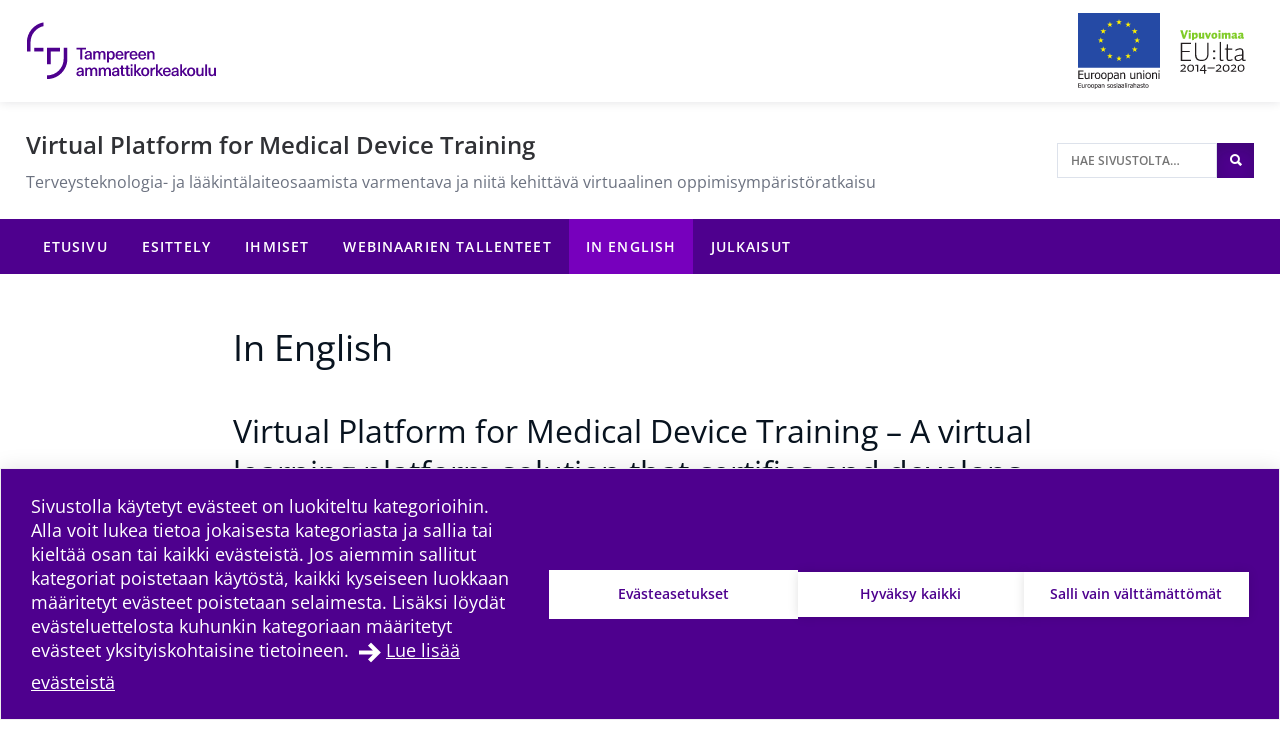

--- FILE ---
content_type: image/svg+xml
request_url: https://projects.tuni.fi/app/themes/tampere3/assets/images/logos/eu_esr_fi.svg
body_size: 6836
content:
<?xml version="1.0" encoding="UTF-8" standalone="no"?>
<svg
   xmlns:dc="http://purl.org/dc/elements/1.1/"
   xmlns:cc="http://creativecommons.org/ns#"
   xmlns:rdf="http://www.w3.org/1999/02/22-rdf-syntax-ns#"
   xmlns:svg="http://www.w3.org/2000/svg"
   xmlns="http://www.w3.org/2000/svg"
   viewBox="0 0 113.38667 104.98667"
   height="104.98667"
   width="113.38667"
   xml:space="preserve"
   id="svg2"
   version="1.1"><metadata
     id="metadata8"><rdf:RDF><cc:Work
         rdf:about=""><dc:format>image/svg+xml</dc:format><dc:type
           rdf:resource="http://purl.org/dc/dcmitype/StillImage" /></cc:Work></rdf:RDF></metadata><defs
     id="defs6" /><g
     transform="matrix(1.3333333,0,0,-1.3333333,0,104.98667)"
     id="g10"><g
       transform="scale(0.1)"
       id="g12"><path
         id="path14"
         style="fill:#254aa5;fill-opacity:1;fill-rule:nonzero;stroke:none"
         d="M 850.395,220.438 H 0 V 787.367 H 850.395 V 220.438" /><path
         id="path16"
         style="fill:#fff200;fill-opacity:1;fill-rule:nonzero;stroke:none"
         d="m 425.195,723.867 7.114,-21.804 22.933,-0.024 -18.543,-13.5 7.067,-21.824 -18.571,13.465 -18.566,-13.465 7.062,21.824 -18.543,13.5 22.938,0.024 7.109,21.804" /><path
         id="path18"
         style="fill:#fff200;fill-opacity:1;fill-rule:nonzero;stroke:none"
         d="m 519.707,698.469 7.109,-21.805 22.938,-0.023 -18.543,-13.5 7.066,-21.825 -18.57,13.465 -18.57,-13.465 7.066,21.825 -18.543,13.5 22.938,0.023 7.109,21.805" /><path
         id="path20"
         style="fill:#fff200;fill-opacity:1;fill-rule:nonzero;stroke:none"
         d="m 588.492,629.539 7.113,-21.809 22.938,-0.023 -18.543,-13.5 7.066,-21.82 -18.574,13.461 -18.566,-13.461 7.062,21.82 -18.543,13.5 22.938,0.023 7.109,21.809" /><path
         id="path22"
         style="fill:#fff200;fill-opacity:1;fill-rule:nonzero;stroke:none"
         d="m 613.699,535.363 7.114,-21.804 22.937,-0.024 -18.547,-13.504 7.067,-21.82 -18.571,13.465 -18.566,-13.465 7.062,21.82 -18.543,13.504 22.938,0.024 7.109,21.804" /><path
         id="path24"
         style="fill:#fff200;fill-opacity:1;fill-rule:nonzero;stroke:none"
         d="m 588.492,441.203 7.113,-21.808 22.938,-0.024 -18.543,-13.5 7.066,-21.82 -18.574,13.461 -18.566,-13.461 7.062,21.82 -18.543,13.5 22.938,0.024 7.109,21.808" /><path
         id="path26"
         style="fill:#fff200;fill-opacity:1;fill-rule:nonzero;stroke:none"
         d="m 519.707,372.27 7.109,-21.805 22.938,-0.027 -18.543,-13.5 7.066,-21.821 -18.57,13.461 -18.57,-13.461 7.066,21.821 -18.543,13.5 22.938,0.027 7.109,21.805" /><path
         id="path28"
         style="fill:#fff200;fill-opacity:1;fill-rule:nonzero;stroke:none"
         d="m 425.176,346.859 7.109,-21.804 22.938,-0.024 -18.543,-13.504 7.062,-21.82 -18.566,13.465 -18.571,-13.465 7.063,21.82 -18.539,13.504 22.934,0.024 7.113,21.804" /><path
         id="path30"
         style="fill:#fff200;fill-opacity:1;fill-rule:nonzero;stroke:none"
         d="m 330.688,372.27 7.109,-21.805 22.937,-0.027 -18.543,-13.5 7.067,-21.821 -18.57,13.461 -18.571,-13.461 7.067,21.821 -18.543,13.5 22.937,0.027 7.11,21.805" /><path
         id="path32"
         style="fill:#fff200;fill-opacity:1;fill-rule:nonzero;stroke:none"
         d="m 261.898,441.203 7.11,-21.808 22.937,-0.024 -18.543,-13.5 7.067,-21.82 -18.571,13.461 -18.57,-13.461 7.067,21.82 -18.543,13.5 22.937,0.024 7.109,21.808" /><path
         id="path34"
         style="fill:#fff200;fill-opacity:1;fill-rule:nonzero;stroke:none"
         d="m 236.672,535.363 7.109,-21.804 22.938,-0.024 -18.543,-13.504 7.062,-21.82 -18.566,13.465 -18.57,-13.465 7.062,21.82 -18.543,13.504 22.938,0.024 7.113,21.804" /><path
         id="path36"
         style="fill:#fff200;fill-opacity:1;fill-rule:nonzero;stroke:none"
         d="m 261.898,629.539 7.11,-21.809 22.937,-0.023 -18.543,-13.5 7.067,-21.82 -18.571,13.461 -18.57,-13.461 7.067,21.82 -18.543,13.5 22.937,0.023 7.109,21.809" /><path
         id="path38"
         style="fill:#fff200;fill-opacity:1;fill-rule:nonzero;stroke:none"
         d="m 330.688,698.469 7.109,-21.805 22.937,-0.023 -18.543,-13.5 7.067,-21.825 -18.57,13.465 -18.571,-13.465 7.067,21.825 -18.543,13.5 22.937,0.023 7.11,21.805" /><path
         id="path40"
         style="fill:#231f20;fill-opacity:1;fill-rule:nonzero;stroke:none"
         d="M 2.77734,13.2227 H 33.207 V 19.418 H 9.67969 V 36.625 H 31.6016 v 6.1914 H 9.67969 V 55.3672 H 33.207 v 6.1953 H 2.77734 V 13.2227" /><path
         id="path42"
         style="fill:#231f20;fill-opacity:1;fill-rule:nonzero;stroke:none"
         d="m 61.7227,22.7031 c -1.3399,-1.1601 -2.8321,-2.1562 -4.4375,-2.957 -1.6211,-0.8125 -3.168,-1.2266 -4.5977,-1.2266 -1.5352,0 -2.7148,0.211 -3.5195,0.6172 -0.7891,0.3946 -1.4219,1.0352 -1.8867,1.9024 -0.4727,0.9062 -0.7813,1.9804 -0.9141,3.1953 -0.1406,1.2344 -0.2109,2.8203 -0.2109,4.7031 v 20.6836 h -6.5782 v -23.543 c 0,-2.4336 0.2891,-4.5429 0.8594,-6.2461 0.5781,-1.7226 1.4023,-3.1679 2.4531,-4.3086 1.0508,-1.1367 2.3047,-1.9843 3.7149,-2.5078 1.4062,-0.5234 2.9218,-0.7851 4.5117,-0.7851 2.0859,0 4.0039,0.4336 5.707,1.2929 1.5469,0.7852 3.1953,1.9102 4.8985,3.3555 v -3.6562 h 6.582 v 36.3984 h -6.582 v -26.918" /><path
         id="path44"
         style="fill:#231f20;fill-opacity:1;fill-rule:nonzero;stroke:none"
         d="m 95.4023,49.5742 c -0.3203,0.0313 -0.7851,0.0469 -1.4218,0.0469 -1.5782,0 -3.2188,-0.4102 -4.8907,-1.2305 -1.5351,-0.7539 -3.3359,-2.0234 -5.3632,-3.7656 v 4.9961 H 77.1484 V 13.2227 h 6.5782 V 38.832 c 1.3789,1.3203 2.8554,2.3399 4.3984,3.0118 1.5586,0.6914 3.1563,1.039 4.7344,1.039 0.6953,0 1.2969,-0.0195 1.7969,-0.0508 0.4804,-0.0312 0.9414,-0.1054 1.3671,-0.2304 l 0.668,-0.0078 v 6.7929 l -0.2266,0.0391 c -0.3906,0.0664 -0.746,0.1172 -1.0625,0.1484" /><path
         id="path46"
         style="fill:#231f20;fill-opacity:1;fill-rule:nonzero;stroke:none"
         d="m 121.941,21.2852 c -1.636,-2.1993 -3.988,-3.3086 -6.984,-3.3086 -3.039,0 -5.41,1.1328 -7.051,3.3672 -1.66,2.2617 -2.5,5.6484 -2.5,10.0625 0,4.5625 0.84,7.9882 2.5,10.1875 1.637,2.1757 4.012,3.2773 7.051,3.2773 3.016,0 5.375,-1.1016 7.004,-3.2773 1.644,-2.1993 2.48,-5.625 2.48,-10.1875 0,-4.5 -0.839,-7.8985 -2.5,-10.1211 z m -6.984,29.332 c -4.875,0 -8.859,-1.6992 -11.84,-5.0664 -2.972,-3.3555 -4.4803,-8.1094 -4.4803,-14.1445 0,-5.8555 1.4613,-10.5625 4.3473,-13.9922 2.899,-3.4414 6.926,-5.1836 11.973,-5.1836 4.895,0 8.875,1.6836 11.82,5.0156 2.946,3.3242 4.438,8.0859 4.438,14.1602 0,6.0585 -1.492,10.8164 -4.438,14.1601 -2.945,3.3516 -6.925,5.0508 -11.82,5.0508" /><path
         id="path48"
         style="fill:#231f20;fill-opacity:1;fill-rule:nonzero;stroke:none"
         d="m 158.293,21.2852 c -1.637,-2.1993 -3.992,-3.3086 -6.988,-3.3086 -3.039,0 -5.407,1.1328 -7.051,3.3672 -1.656,2.2617 -2.496,5.6484 -2.496,10.0625 0,4.5625 0.84,7.9882 2.496,10.1875 1.637,2.1757 4.012,3.2773 7.051,3.2773 3.019,0 5.379,-1.1016 7.004,-3.2773 1.648,-2.1993 2.48,-5.625 2.48,-10.1875 0,-4.5 -0.84,-7.8985 -2.496,-10.1211 z m -6.988,29.332 c -4.871,0 -8.86,-1.6992 -11.836,-5.0664 -2.977,-3.3555 -4.485,-8.1094 -4.485,-14.1445 0,-5.8555 1.461,-10.5625 4.352,-13.9922 2.898,-3.4414 6.926,-5.1836 11.969,-5.1836 4.894,0 8.875,1.6836 11.824,5.0156 2.941,3.3242 4.434,8.0859 4.434,14.1602 0,6.0585 -1.493,10.8164 -4.434,14.1601 -2.949,3.3516 -6.93,5.0508 -11.824,5.0508" /><path
         id="path50"
         style="fill:#231f20;fill-opacity:1;fill-rule:nonzero;stroke:none"
         d="m 195.172,21.8164 c -1.668,-2.2109 -4.051,-3.3281 -7.067,-3.3281 -1.429,0 -2.707,0.1406 -3.804,0.4101 -1.059,0.2618 -2.36,0.7618 -3.852,1.4766 v 20.0195 c 1.379,1.1368 2.856,2.0899 4.387,2.8203 1.551,0.7344 3.176,1.1094 4.84,1.1094 2.851,0 4.851,-1.0625 6.121,-3.25 1.273,-2.207 1.922,-5.3594 1.922,-9.3789 0,-4.3281 -0.86,-7.6484 -2.547,-9.8789 z m -4.02,28.8008 c -2.191,0 -4.246,-0.4649 -6.105,-1.3906 -1.66,-0.8243 -3.199,-1.8399 -4.598,-3.0274 v 3.4219 h -6.578 V 0 h 6.578 v 14.8164 c 1.305,-0.7422 2.602,-1.3086 3.852,-1.6758 1.39,-0.414 3.008,-0.6211 4.797,-0.6211 4.429,0 8.148,1.8164 11.047,5.4141 2.882,3.5703 4.343,8.4297 4.343,14.4375 0,5.5078 -1.175,9.9687 -3.496,13.2539 -2.344,3.3125 -5.656,4.9922 -9.84,4.9922" /><path
         id="path52"
         style="fill:#231f20;fill-opacity:1;fill-rule:nonzero;stroke:none"
         d="m 230.891,22.4453 c -1.301,-1.1445 -2.715,-2.1211 -4.192,-2.914 -1.492,-0.7969 -3.187,-1.2032 -5.039,-1.2032 -2.144,0 -3.785,0.5078 -4.887,1.5039 -1.085,0.9883 -1.644,2.4844 -1.644,4.4493 0,1.7343 0.504,3.0976 1.492,4.0546 1.012,0.9844 2.313,1.7227 3.867,2.1993 1.328,0.4023 3.094,0.7187 5.258,0.9375 2.047,0.207 3.758,0.375 5.145,0.5 z m 2.554,25.3242 c -1.375,1.0235 -2.941,1.7461 -4.664,2.1368 -1.703,0.3828 -3.812,0.582 -6.285,0.582 -2.039,0 -4.129,-0.1914 -6.211,-0.582 -2.074,-0.3868 -3.695,-0.7461 -4.808,-1.0665 l -0.2,-0.0546 v -6.6094 h 0.625 l 0.11,0.0195 c 1.855,0.7813 3.746,1.3867 5.601,1.7969 1.856,0.4141 3.489,0.6211 4.852,0.6211 1.16,0 2.301,-0.0781 3.394,-0.2383 1.067,-0.1523 1.981,-0.4727 2.719,-0.9414 0.723,-0.4414 1.293,-1.0781 1.695,-1.8945 0.407,-0.8243 0.618,-1.9297 0.618,-3.2969 v -0.8984 c -3.067,-0.168 -5.965,-0.4258 -8.625,-0.7696 -2.75,-0.3594 -5.172,-1.0039 -7.2,-1.9297 -2.312,-1.0507 -4.023,-2.4843 -5.097,-4.2695 -1.071,-1.7773 -1.614,-3.957 -1.614,-6.4805 0,-1.6289 0.301,-3.2031 0.883,-4.6718 0.59,-1.4727 1.395,-2.7305 2.375,-3.7344 1.028,-1.0274 2.235,-1.836 3.586,-2.4024 1.356,-0.5664 2.805,-0.8554 4.313,-0.8554 1.812,0 3.25,0.1523 4.269,0.457 1.004,0.3047 2.063,0.7461 3.141,1.3008 0.777,0.3906 1.601,0.9258 2.437,1.5898 0.598,0.4727 1.11,0.8711 1.532,1.1914 v -3.5468 h 6.547 v 24.7968 c 0,2.2735 -0.333,4.2305 -0.985,5.8164 -0.656,1.6016 -1.668,2.9258 -3.008,3.9336" /><path
         id="path54"
         style="fill:#231f20;fill-opacity:1;fill-rule:nonzero;stroke:none"
         d="m 263.203,50.6172 c -1.976,0 -3.887,-0.4375 -5.668,-1.3125 -1.621,-0.7891 -3.281,-1.9102 -4.937,-3.332 v 3.6484 h -6.582 V 13.2227 h 6.582 v 26.914 c 1.465,1.2305 2.984,2.2422 4.519,3.0117 1.547,0.7813 3.067,1.1758 4.516,1.1758 1.469,0 2.637,-0.2109 3.472,-0.6289 0.825,-0.414 1.477,-1.0508 1.934,-1.8906 0.43,-0.8164 0.731,-1.9336 0.883,-3.3203 0.164,-1.4063 0.242,-2.9414 0.242,-4.5742 V 13.2227 h 6.578 v 23.5429 c 0,4.4571 -1.023,7.9141 -3.047,10.2735 -2.039,2.375 -4.89,3.5781 -8.492,3.5781" /><path
         id="path56"
         style="fill:#231f20;fill-opacity:1;fill-rule:nonzero;stroke:none"
         d="m 320.594,33.6953 c -1.215,0.3008 -2.391,0.5625 -3.492,0.7891 -1.094,0.2226 -2.098,0.4531 -2.985,0.6875 -1.746,0.457 -3.023,1.0429 -3.804,1.75 -0.75,0.6797 -1.129,1.7383 -1.129,3.1523 0,1.6055 0.632,2.7656 1.925,3.5508 1.317,0.8086 2.965,1.2148 4.895,1.2148 1.883,0 3.781,-0.3554 5.633,-1.0429 1.855,-0.6914 3.566,-1.6524 5.078,-2.8477 l 0.074,-0.0586 h 0.688 v 6.8867 l -0.137,0.0782 c -1.387,0.7539 -3.113,1.3906 -5.141,1.8906 -2.023,0.4922 -4.066,0.7422 -6.066,0.7422 -4.094,0 -7.418,-1.0469 -9.903,-3.1133 -2.492,-2.0742 -3.753,-4.8047 -3.753,-8.1055 0,-2.4023 0.64,-4.4804 1.914,-6.1836 1.273,-1.6953 3.328,-2.9687 6.113,-3.7695 1.051,-0.3008 2.211,-0.5859 3.457,-0.8398 1.23,-0.2578 2.242,-0.4844 3.008,-0.6758 1.929,-0.4766 3.289,-1.0703 4.031,-1.7578 0.723,-0.6758 1.086,-1.6953 1.086,-3.043 0,-1.0625 -0.156,-1.8516 -0.461,-2.3672 -0.309,-0.5195 -0.824,-1.0156 -1.535,-1.4805 -0.5,-0.3203 -1.289,-0.5937 -2.344,-0.8125 -2.539,-0.5195 -4.715,-0.4062 -6.781,0.2032 -1.215,0.3554 -2.344,0.7734 -3.348,1.2343 -1.14,0.5313 -2.058,1.0391 -2.734,1.5196 -0.692,0.4844 -1.293,0.9375 -1.805,1.3359 l -0.074,0.0586 h -0.688 v -7.2109 l 0.145,-0.0742 c 1.379,-0.7305 3.137,-1.4336 5.23,-2.0743 2.102,-0.6484 4.391,-0.9726 6.805,-0.9726 2.461,0 4.535,0.2812 6.172,0.8476 1.637,0.5625 3.129,1.4024 4.434,2.4883 1.207,1.0039 2.128,2.2305 2.757,3.6445 0.621,1.4102 0.934,2.918 0.934,4.4922 0,2.7071 -0.695,4.8828 -2.07,6.4727 -1.368,1.5742 -3.434,2.7187 -6.129,3.3906" /><path
         id="path58"
         style="fill:#231f20;fill-opacity:1;fill-rule:nonzero;stroke:none"
         d="m 355.297,21.2852 c -1.637,-2.1993 -3.992,-3.3086 -6.988,-3.3086 -3.039,0 -5.407,1.1328 -7.051,3.3672 -1.656,2.2617 -2.496,5.6484 -2.496,10.0625 0,4.5625 0.84,7.9882 2.496,10.1875 1.637,2.1757 4.012,3.2773 7.051,3.2773 3.015,0 5.375,-1.1016 7.004,-3.2773 1.648,-2.1993 2.48,-5.625 2.48,-10.1875 0,-4.5 -0.84,-7.8985 -2.496,-10.1211 z m -6.988,29.332 c -4.871,0 -8.86,-1.6992 -11.836,-5.0664 -2.977,-3.3555 -4.485,-8.1094 -4.485,-14.1445 0,-5.8555 1.461,-10.5625 4.348,-13.9922 2.902,-3.4414 6.93,-5.1836 11.973,-5.1836 4.894,0 8.875,1.6836 11.824,5.0156 2.941,3.3242 4.433,8.0859 4.433,14.1602 0,6.0585 -1.492,10.8164 -4.433,14.1601 -2.949,3.3516 -6.93,5.0508 -11.824,5.0508" /><path
         id="path60"
         style="fill:#231f20;fill-opacity:1;fill-rule:nonzero;stroke:none"
         d="m 386.938,33.6953 c -1.215,0.3008 -2.391,0.5625 -3.493,0.7891 -1.093,0.2226 -2.097,0.4531 -2.984,0.6875 -1.746,0.457 -3.023,1.0429 -3.805,1.75 -0.75,0.6797 -1.129,1.7383 -1.129,3.1523 0,1.6055 0.629,2.7656 1.926,3.5508 1.317,0.8086 2.961,1.2148 4.895,1.2148 1.882,0 3.781,-0.3554 5.632,-1.0429 1.856,-0.6914 3.571,-1.6524 5.079,-2.8477 l 0.074,-0.0586 h 0.687 v 6.8867 l -0.136,0.0782 c -1.387,0.7539 -3.114,1.3906 -5.141,1.8906 -2.023,0.4922 -4.066,0.7422 -6.066,0.7422 -4.094,0 -7.422,-1.0469 -9.903,-3.1133 -2.492,-2.0742 -3.754,-4.8047 -3.754,-8.1055 0,-2.4023 0.641,-4.4804 1.914,-6.1836 1.274,-1.6953 3.329,-2.9687 6.114,-3.7695 1.05,-0.3008 2.211,-0.5859 3.457,-0.8398 1.23,-0.2578 2.242,-0.4844 3.008,-0.6758 1.929,-0.4766 3.289,-1.0703 4.031,-1.7578 0.722,-0.6758 1.086,-1.6953 1.086,-3.043 0,-1.0625 -0.157,-1.8516 -0.461,-2.3672 -0.309,-0.5195 -0.824,-1.0156 -1.535,-1.4805 -0.5,-0.3203 -1.289,-0.5937 -2.34,-0.8125 -2.543,-0.5195 -4.715,-0.4062 -6.785,0.2032 -1.215,0.3554 -2.344,0.7734 -3.348,1.2343 -1.141,0.5313 -2.063,1.0391 -2.734,1.5196 -0.692,0.4844 -1.293,0.9375 -1.805,1.3359 l -0.074,0.0586 h -0.692 v -7.2109 l 0.149,-0.0742 c 1.379,-0.7305 3.136,-1.4336 5.23,-2.0743 2.102,-0.6484 4.391,-0.9726 6.805,-0.9726 2.461,0 4.535,0.2812 6.172,0.8476 1.636,0.5625 3.129,1.4024 4.433,2.4883 1.207,1.0039 2.129,2.2305 2.758,3.6445 0.621,1.4102 0.934,2.918 0.934,4.4922 0,2.7071 -0.696,4.8828 -2.071,6.4727 -1.367,1.5742 -3.433,2.7187 -6.128,3.3906" /><path
         id="path62"
         style="fill:#231f20;fill-opacity:1;fill-rule:nonzero;stroke:none"
         d="m 400.996,13.2227 h 6.578 v 36.3984 h -6.578 V 13.2227" /><path
         id="path64"
         style="fill:#231f20;fill-opacity:1;fill-rule:nonzero;stroke:none"
         d="m 400.578,55.0781 h 7.414 v 6.8047 h -7.414 v -6.8047" /><path
         id="path66"
         style="fill:#231f20;fill-opacity:1;fill-rule:nonzero;stroke:none"
         d="m 436.574,22.4453 c -1.301,-1.1445 -2.711,-2.1211 -4.187,-2.914 -1.492,-0.7969 -3.188,-1.2032 -5.039,-1.2032 -2.145,0 -3.789,0.5078 -4.891,1.5039 -1.086,0.9883 -1.641,2.4844 -1.641,4.4493 0,1.7343 0.5,3.0976 1.493,4.0546 1.011,0.9844 2.308,1.7227 3.867,2.1993 1.328,0.4023 3.094,0.7187 5.258,0.9375 2.043,0.207 3.754,0.375 5.14,0.5 z m 2.559,25.3242 c -1.375,1.0235 -2.942,1.7461 -4.664,2.1368 -1.703,0.3828 -3.817,0.582 -6.285,0.582 -2.039,0 -4.133,-0.1914 -6.211,-0.582 -2.078,-0.3868 -3.7,-0.7461 -4.813,-1.0665 l -0.195,-0.0546 v -6.6094 h 0.625 l 0.105,0.0195 c 1.86,0.7813 3.746,1.3867 5.602,1.7969 1.855,0.4141 3.488,0.6211 4.851,0.6211 1.161,0 2.301,-0.0781 3.399,-0.2383 1.062,-0.1523 1.98,-0.4727 2.719,-0.9414 0.718,-0.4414 1.293,-1.0781 1.695,-1.8945 0.406,-0.8243 0.613,-1.9297 0.613,-3.2969 v -0.8984 c -3.062,-0.168 -5.965,-0.4258 -8.621,-0.7696 -2.75,-0.3594 -5.176,-1.0039 -7.203,-1.9297 -2.309,-1.0507 -4.023,-2.4843 -5.098,-4.2695 -1.07,-1.7773 -1.609,-3.957 -1.609,-6.4805 0,-1.6289 0.301,-3.2031 0.883,-4.6718 0.59,-1.4727 1.39,-2.7305 2.375,-3.7344 1.027,-1.0274 2.23,-1.836 3.586,-2.4024 1.351,-0.5664 2.801,-0.8554 4.308,-0.8554 1.817,0 3.254,0.1523 4.27,0.457 1.008,0.3047 2.066,0.7461 3.14,1.3008 0.782,0.3906 1.606,0.9258 2.442,1.5898 0.598,0.4727 1.105,0.8711 1.527,1.1914 v -3.5468 h 6.547 v 24.7968 c 0,2.2735 -0.332,4.2305 -0.984,5.8164 -0.657,1.6016 -1.668,2.9258 -3.004,3.9336" /><path
         id="path68"
         style="fill:#231f20;fill-opacity:1;fill-rule:nonzero;stroke:none"
         d="m 471.738,22.4453 c -1.3,-1.1445 -2.715,-2.1211 -4.191,-2.914 -1.492,-0.7969 -3.188,-1.2032 -5.039,-1.2032 -2.145,0 -3.785,0.5078 -4.887,1.5039 -1.086,0.9883 -1.644,2.4844 -1.644,4.4493 0,1.7343 0.503,3.0976 1.492,4.0546 1.011,0.9844 2.312,1.7227 3.867,2.1993 1.328,0.4023 3.094,0.7187 5.262,0.9375 2.043,0.207 3.754,0.375 5.14,0.5 z m 2.555,25.3242 c -1.375,1.0235 -2.941,1.7461 -4.664,2.1368 -1.699,0.3828 -3.813,0.582 -6.285,0.582 -2.039,0 -4.129,-0.1914 -6.211,-0.582 -2.074,-0.3868 -3.695,-0.7461 -4.809,-1.0665 l -0.199,-0.0546 v -6.6094 h 0.629 l 0.105,0.0195 c 1.856,0.7813 3.743,1.3867 5.602,1.7969 1.855,0.4141 3.484,0.6211 4.852,0.6211 1.16,0 2.3,-0.0781 3.394,-0.2383 1.066,-0.1523 1.981,-0.4727 2.719,-0.9414 0.722,-0.4414 1.293,-1.0781 1.695,-1.8945 0.406,-0.8243 0.617,-1.9297 0.617,-3.2969 v -0.8984 c -3.066,-0.168 -5.965,-0.4258 -8.625,-0.7696 -2.75,-0.3594 -5.172,-1.0039 -7.199,-1.9297 -2.312,-1.0507 -4.023,-2.4843 -5.098,-4.2695 -1.07,-1.7773 -1.613,-3.957 -1.613,-6.4805 0,-1.6289 0.301,-3.2031 0.887,-4.6718 0.586,-1.4727 1.387,-2.7305 2.375,-3.7344 1.023,-1.0274 2.226,-1.836 3.582,-2.4024 1.351,-0.5664 2.805,-0.8554 4.312,-0.8554 1.813,0 3.25,0.1523 4.27,0.457 1.004,0.3047 2.062,0.7461 3.137,1.3008 0.781,0.3906 1.605,0.9258 2.441,1.5898 0.598,0.4727 1.106,0.8711 1.531,1.1914 v -3.5468 h 6.547 v 24.7968 c 0,2.2735 -0.332,4.2305 -0.984,5.8164 -0.66,1.6016 -1.668,2.9258 -3.008,3.9336" /><path
         id="path70"
         style="fill:#231f20;fill-opacity:1;fill-rule:nonzero;stroke:none"
         d="m 486.992,13.2227 h 6.582 v 50.4882 h -6.582 V 13.2227" /><path
         id="path72"
         style="fill:#231f20;fill-opacity:1;fill-rule:nonzero;stroke:none"
         d="m 502.738,13.2227 h 6.578 v 36.3984 h -6.578 V 13.2227" /><path
         id="path74"
         style="fill:#231f20;fill-opacity:1;fill-rule:nonzero;stroke:none"
         d="m 502.32,55.0781 h 7.414 v 6.8047 h -7.414 v -6.8047" /><path
         id="path76"
         style="fill:#231f20;fill-opacity:1;fill-rule:nonzero;stroke:none"
         d="m 536.547,49.5742 c -0.324,0.0313 -0.789,0.0469 -1.426,0.0469 -1.578,0 -3.219,-0.4102 -4.887,-1.2305 -1.539,-0.7539 -3.339,-2.0234 -5.367,-3.7656 v 4.9961 h -6.582 V 13.2227 h 6.582 V 38.832 c 1.379,1.3203 2.856,2.3399 4.399,3.0118 1.558,0.6914 3.156,1.039 4.734,1.039 0.695,0 1.301,-0.0195 1.797,-0.0508 0.48,-0.0312 0.941,-0.1054 1.371,-0.2304 l 0.668,-0.0078 v 6.7929 l -0.231,0.0391 c -0.39,0.0664 -0.746,0.1172 -1.058,0.1484" /><path
         id="path78"
         style="fill:#231f20;fill-opacity:1;fill-rule:nonzero;stroke:none"
         d="m 561.539,22.4453 c -1.301,-1.1445 -2.715,-2.1211 -4.191,-2.914 -1.493,-0.7969 -3.188,-1.2032 -5.039,-1.2032 -2.145,0 -3.786,0.5078 -4.887,1.5039 -1.086,0.9883 -1.645,2.4844 -1.645,4.4493 0,1.7343 0.504,3.0976 1.493,4.0546 1.011,0.9844 2.312,1.7227 3.867,2.1993 1.328,0.4023 3.093,0.7187 5.261,0.9375 2.043,0.207 3.754,0.375 5.141,0.5 z m 2.555,25.3242 c -1.375,1.0235 -2.942,1.7461 -4.664,2.1368 -1.7,0.3828 -3.813,0.582 -6.285,0.582 -2.04,0 -4.129,-0.1914 -6.211,-0.582 -2.075,-0.3868 -3.696,-0.7461 -4.809,-1.0665 l -0.199,-0.0546 v -6.6094 h 0.625 l 0.109,0.0195 c 1.856,0.7813 3.742,1.3867 5.602,1.7969 1.855,0.4141 3.484,0.6211 4.851,0.6211 1.16,0 2.297,-0.0781 3.395,-0.2383 1.066,-0.1523 1.98,-0.4727 2.719,-0.9414 0.722,-0.4414 1.293,-1.0781 1.695,-1.8945 0.406,-0.8243 0.617,-1.9297 0.617,-3.2969 v -0.8984 c -3.066,-0.168 -5.965,-0.4258 -8.625,-0.7696 -2.75,-0.3594 -5.172,-1.0039 -7.199,-1.9297 -2.313,-1.0507 -4.024,-2.4843 -5.098,-4.2695 -1.07,-1.7773 -1.609,-3.957 -1.609,-6.4805 0,-1.6289 0.297,-3.2031 0.879,-4.6718 0.59,-1.4727 1.39,-2.7305 2.379,-3.7344 1.027,-1.0274 2.226,-1.836 3.582,-2.4024 1.351,-0.5664 2.804,-0.8554 4.312,-0.8554 1.813,0 3.25,0.1523 4.27,0.457 1.004,0.3047 2.062,0.7461 3.136,1.3008 0.782,0.3906 1.606,0.9258 2.442,1.5898 0.597,0.4727 1.105,0.8711 1.531,1.1914 v -3.5468 h 6.547 v 24.7968 c 0,2.2735 -0.332,4.2305 -0.984,5.8164 -0.661,1.6016 -1.668,2.9258 -3.008,3.9336" /><path
         id="path80"
         style="fill:#231f20;fill-opacity:1;fill-rule:nonzero;stroke:none"
         d="m 593.859,50.6172 c -1.98,0 -3.89,-0.4375 -5.671,-1.3125 -1.622,-0.7891 -3.278,-1.9102 -4.938,-3.332 v 17.7382 h -6.578 V 13.2227 h 6.578 v 26.914 c 1.469,1.2305 2.984,2.2422 4.52,3.0117 1.546,0.7813 3.066,1.1758 4.515,1.1758 1.473,0 2.637,-0.2109 3.473,-0.6289 0.824,-0.414 1.476,-1.0508 1.937,-1.8906 0.426,-0.8164 0.727,-1.9336 0.883,-3.3203 0.16,-1.4063 0.238,-2.9414 0.238,-4.5742 V 13.2227 h 6.582 v 23.5429 c 0,4.4571 -1.027,7.9141 -3.05,10.2735 -2.039,2.375 -4.887,3.5781 -8.489,3.5781" /><path
         id="path82"
         style="fill:#231f20;fill-opacity:1;fill-rule:nonzero;stroke:none"
         d="m 634.012,22.4453 c -1.301,-1.1445 -2.711,-2.1211 -4.188,-2.914 -1.492,-0.7969 -3.187,-1.2032 -5.039,-1.2032 -2.144,0 -3.789,0.5078 -4.89,1.5039 -1.086,0.9883 -1.641,2.4844 -1.641,4.4493 0,1.7343 0.5,3.0976 1.492,4.0546 1.012,0.9844 2.309,1.7227 3.867,2.1993 1.325,0.4023 3.09,0.7187 5.258,0.9375 2.043,0.207 3.754,0.375 5.141,0.5 z m 2.558,25.3242 c -1.375,1.0235 -2.941,1.7461 -4.668,2.1368 -1.699,0.3828 -3.812,0.582 -6.285,0.582 -2.039,0 -4.129,-0.1914 -6.211,-0.582 -2.074,-0.3868 -3.695,-0.7461 -4.808,-1.0665 l -0.196,-0.0546 v -6.6094 h 0.625 l 0.106,0.0195 c 1.855,0.7813 3.746,1.3867 5.601,1.7969 1.856,0.4141 3.489,0.6211 4.852,0.6211 1.16,0 2.301,-0.0781 3.398,-0.2383 1.063,-0.1523 1.981,-0.4727 2.715,-0.9414 0.723,-0.4414 1.297,-1.0781 1.696,-1.8945 0.41,-0.8243 0.617,-1.9297 0.617,-3.2969 v -0.8984 c -3.067,-0.168 -5.965,-0.4258 -8.625,-0.7696 -2.746,-0.3594 -5.172,-1.0039 -7.199,-1.9297 -2.309,-1.0507 -4.024,-2.4843 -5.098,-4.2695 -1.07,-1.7773 -1.61,-3.957 -1.61,-6.4805 0,-1.6289 0.297,-3.2031 0.883,-4.6718 0.586,-1.4727 1.391,-2.7305 2.375,-3.7344 1.028,-1.0274 2.231,-1.836 3.582,-2.4024 1.356,-0.5664 2.805,-0.8554 4.313,-0.8554 1.812,0 3.254,0.1523 4.269,0.457 1.004,0.3047 2.067,0.7461 3.141,1.3008 0.781,0.3906 1.605,0.9258 2.437,1.5898 0.602,0.4727 1.11,0.8711 1.532,1.1914 v -3.5468 h 6.547 v 24.7968 c 0,2.2735 -0.332,4.2305 -0.985,5.8164 -0.656,1.6016 -1.668,2.9258 -3.004,3.9336" /><path
         id="path84"
         style="fill:#231f20;fill-opacity:1;fill-rule:nonzero;stroke:none"
         d="m 665.211,33.6953 c -1.215,0.3008 -2.395,0.5625 -3.496,0.7891 -1.09,0.2226 -2.098,0.4531 -2.985,0.6875 -1.742,0.457 -3.019,1.0429 -3.8,1.75 -0.75,0.6797 -1.129,1.7383 -1.129,3.1523 0,1.6055 0.629,2.7656 1.926,3.5508 1.316,0.8086 2.961,1.2148 4.894,1.2148 1.883,0 3.781,-0.3554 5.633,-1.0429 1.855,-0.6914 3.566,-1.6524 5.074,-2.8477 l 0.074,-0.0586 h 0.692 v 6.8867 l -0.141,0.0782 c -1.383,0.7539 -3.109,1.3906 -5.14,1.8906 -2.02,0.4922 -4.063,0.7422 -6.067,0.7422 -4.09,0 -7.418,-1.0469 -9.898,-3.1133 -2.493,-2.0742 -3.758,-4.8047 -3.758,-8.1055 0,-2.4023 0.644,-4.4804 1.918,-6.1836 1.269,-1.6953 3.328,-2.9687 6.113,-3.7695 1.047,-0.3008 2.207,-0.5859 3.453,-0.8398 1.235,-0.2578 2.242,-0.4844 3.008,-0.6758 1.934,-0.4766 3.289,-1.0703 4.035,-1.7578 0.723,-0.6758 1.086,-1.6953 1.086,-3.043 0,-1.0625 -0.156,-1.8516 -0.461,-2.3672 -0.308,-0.5195 -0.824,-1.0156 -1.535,-1.4805 -0.504,-0.3203 -1.289,-0.5937 -2.344,-0.8125 -2.547,-0.5195 -4.707,-0.4062 -6.781,0.2032 -1.215,0.3554 -2.344,0.7734 -3.352,1.2343 -1.136,0.5313 -2.058,1.0391 -2.734,1.5196 -0.687,0.4844 -1.293,0.9375 -1.801,1.3359 l -0.074,0.0586 h -0.691 v -7.2109 l 0.144,-0.0742 c 1.379,-0.7305 3.141,-1.4336 5.235,-2.0743 2.101,-0.6484 4.39,-0.9726 6.8,-0.9726 2.461,0 4.539,0.2812 6.176,0.8476 1.637,0.5625 3.129,1.4024 4.434,2.4883 1.203,1.0039 2.129,2.2305 2.754,3.6445 0.621,1.4102 0.937,2.918 0.937,4.4922 0,2.7071 -0.695,4.8828 -2.07,6.4727 -1.367,1.5742 -3.434,2.7187 -6.129,3.3906" /><path
         id="path86"
         style="fill:#231f20;fill-opacity:1;fill-rule:nonzero;stroke:none"
         d="m 686.105,59.9258 h -6.582 V 49.6211 h -4.074 v -5.5508 h 4.074 V 24.4727 c 0,-4.0977 0.954,-7.1524 2.836,-9.0664 1.887,-1.9141 4.547,-2.8868 7.903,-2.8868 0.996,0 2.09,0.0899 3.269,0.2735 1.168,0.1836 2.34,0.4375 3.481,0.7617 l 0.199,0.0547 v 5.9062 h -0.625 l -0.121,-0.0273 c -0.391,-0.1875 -1.047,-0.4219 -1.949,-0.707 -0.895,-0.2774 -1.825,-0.4219 -2.778,-0.4219 -1.343,0 -2.418,0.1836 -3.195,0.539 -0.758,0.3516 -1.293,0.8594 -1.633,1.5586 -0.41,0.8164 -0.644,1.711 -0.711,2.6524 -0.062,0.9765 -0.094,2.3867 -0.094,4.1914 v 16.7695 h 11.106 v 5.5508 h -11.106 v 10.3047" /><path
         id="path88"
         style="fill:#231f20;fill-opacity:1;fill-rule:nonzero;stroke:none"
         d="m 722.551,21.2852 c -1.637,-2.1993 -3.992,-3.3086 -6.988,-3.3086 -3.04,0 -5.407,1.1328 -7.051,3.3672 -1.657,2.2617 -2.496,5.6484 -2.496,10.0625 0,4.5625 0.839,7.9882 2.496,10.1875 1.636,2.1757 4.011,3.2773 7.051,3.2773 3.019,0 5.378,-1.1016 7.003,-3.2773 1.649,-2.1993 2.481,-5.625 2.481,-10.1875 0,-4.5 -0.84,-7.8985 -2.496,-10.1211 z m -6.988,29.332 c -4.872,0 -8.86,-1.6992 -11.836,-5.0664 -2.977,-3.3555 -4.485,-8.1094 -4.485,-14.1445 0,-5.8555 1.461,-10.5625 4.352,-13.9922 2.898,-3.4414 6.926,-5.1836 11.969,-5.1836 4.898,0 8.875,1.6836 11.824,5.0156 2.941,3.3242 4.433,8.0859 4.433,14.1602 0,6.0585 -1.492,10.8164 -4.433,14.1601 -2.949,3.3516 -6.926,5.0508 -11.824,5.0508" /><path
         id="path90"
         style="fill:#231f20;fill-opacity:1;fill-rule:nonzero;stroke:none"
         d="m 2.77734,104.781 v 87.141 H 57.2617 V 181.617 H 14.3672 v -23.879 h 39.9687 v -10.3 H 14.3672 V 115.086 H 57.2617 V 104.781 H 2.77734" /><path
         id="path92"
         style="fill:#231f20;fill-opacity:1;fill-rule:nonzero;stroke:none"
         d="m 120.055,104.781 h -11 v 7.258 c -3.395,-2.973 -6.617,-5.219 -9.6605,-6.762 -3.0429,-1.543 -6.4336,-2.312 -10.1797,-2.312 -2.8515,0 -5.5312,0.469 -8.0468,1.406 -2.5157,0.938 -4.711,2.422 -6.5821,4.442 -1.875,2.031 -3.332,4.589 -4.3593,7.667 -1.0352,3.086 -1.5547,6.836 -1.5547,11.239 v 42.422 h 11 v -37.215 c 0,-3.465 0.1289,-6.348 0.3828,-8.633 0.2539,-2.277 0.8281,-4.277 1.7266,-5.996 0.8945,-1.68 2.1171,-2.902 3.6601,-3.684 1.5352,-0.777 3.7539,-1.172 6.6406,-1.172 2.6875,0 5.5586,0.766 8.602,2.286 3.043,1.515 5.832,3.39 8.371,5.617 v 48.797 h 11 v -65.36" /><path
         id="path94"
         style="fill:#231f20;fill-opacity:1;fill-rule:nonzero;stroke:none"
         d="m 170.617,158.324 h -0.586 c -0.82,0.235 -1.687,0.383 -2.605,0.442 -0.918,0.058 -2.02,0.086 -3.305,0.086 -2.969,0 -5.914,-0.641 -8.836,-1.93 -2.926,-1.289 -5.699,-3.203 -8.312,-5.734 v -46.407 h -11 v 65.36 h 11 v -9.707 c 4.019,3.546 7.519,6.054 10.504,7.523 2.988,1.453 5.882,2.184 8.691,2.184 1.133,0 1.98,-0.028 2.547,-0.086 0.562,-0.059 1.195,-0.149 1.902,-0.262 v -11.469" /><path
         id="path96"
         style="fill:#231f20;fill-opacity:1;fill-rule:nonzero;stroke:none"
         d="m 221,137.438 c 0,8.457 -1.543,14.753 -4.621,18.867 -3.082,4.121 -7.473,6.172 -13.164,6.172 -5.738,0 -10.156,-2.051 -13.258,-6.172 -3.102,-4.114 -4.652,-10.41 -4.652,-18.867 0,-8.196 1.55,-14.407 4.652,-18.641 3.102,-4.231 7.52,-6.352 13.258,-6.352 5.652,0 10.031,2.082 13.133,6.235 3.101,4.16 4.652,10.41 4.652,18.758 z m 11.355,0 c 0,-11.008 -2.652,-19.504 -7.96,-25.489 -5.301,-5.984 -12.368,-8.984 -21.18,-8.984 -9.094,0 -16.242,3.094 -21.453,9.277 -5.207,6.184 -7.813,14.578 -7.813,25.196 0,10.917 2.684,19.406 8.047,25.449 5.367,6.043 12.438,9.074 21.219,9.074 8.812,0 15.879,-3.012 21.18,-9.043 5.308,-6.027 7.96,-14.523 7.96,-25.48" /><path
         id="path98"
         style="fill:#231f20;fill-opacity:1;fill-rule:nonzero;stroke:none"
         d="m 286.074,137.438 c 0,8.457 -1.543,14.753 -4.625,18.867 -3.082,4.121 -7.469,6.172 -13.164,6.172 -5.734,0 -10.156,-2.051 -13.254,-6.172 -3.101,-4.114 -4.656,-10.41 -4.656,-18.867 0,-8.196 1.555,-14.407 4.656,-18.641 3.098,-4.231 7.52,-6.352 13.254,-6.352 5.656,0 10.035,2.082 13.137,6.235 3.101,4.16 4.652,10.41 4.652,18.758 z m 11.352,0 c 0,-11.008 -2.649,-19.504 -7.957,-25.489 -5.305,-5.984 -12.367,-8.984 -21.184,-8.984 -9.09,0 -16.238,3.094 -21.449,9.277 -5.211,6.184 -7.813,14.578 -7.813,25.196 0,10.917 2.68,19.406 8.047,25.449 5.368,6.043 12.438,9.074 21.215,9.074 8.817,0 15.879,-3.012 21.184,-9.043 5.308,-6.027 7.957,-14.523 7.957,-25.48" /><path
         id="path100"
         style="fill:#231f20;fill-opacity:1;fill-rule:nonzero;stroke:none"
         d="m 352.203,137.957 c 0,7.461 -1.191,13.238 -3.57,17.352 -2.383,4.121 -6.246,6.171 -11.586,6.171 -3.125,0 -6.137,-0.683 -9.043,-2.07 -2.906,-1.387 -5.668,-3.176 -8.281,-5.359 v -37.043 c 2.886,-1.399 5.355,-2.356 7.402,-2.863 2.051,-0.508 4.398,-0.758 7.051,-0.758 5.695,0 10.125,2.086 13.285,6.258 3.16,4.179 4.742,10.273 4.742,18.312 z m 11.352,1.227 c 0,-10.879 -2.602,-19.547 -7.813,-26.004 -5.211,-6.457 -11.793,-9.688 -19.75,-9.688 -3.238,0 -6.109,0.371 -8.605,1.113 -2.492,0.743 -5.051,1.895 -7.664,3.458 V 80.6719 h -11 v 89.4691 h 11 v -6.844 c 2.73,2.461 5.765,4.519 9.101,6.172 3.336,1.66 6.973,2.492 10.914,2.492 7.489,0 13.332,-2.973 17.528,-8.898 4.187,-5.926 6.289,-13.887 6.289,-23.879" /><path
         id="path102"
         style="fill:#231f20;fill-opacity:1;fill-rule:nonzero;stroke:none"
         d="m 411.484,120.875 v 18.137 c -2.617,-0.239 -5.921,-0.559 -9.921,-0.969 -4,-0.402 -7.227,-0.977 -9.684,-1.719 -2.93,-0.898 -5.344,-2.273 -7.262,-4.133 -1.906,-1.851 -2.863,-4.429 -2.863,-7.753 0,-3.739 1.055,-6.571 3.156,-8.473 2.113,-1.914 5.192,-2.871 9.25,-2.871 3.473,0 6.613,0.75 9.426,2.254 2.805,1.496 5.437,3.34 7.898,5.527 z m 0,-9.133 c -0.898,-0.66 -2.097,-1.59 -3.597,-2.781 -1.504,-1.184 -2.961,-2.129 -4.36,-2.832 -1.953,-1.016 -3.836,-1.797 -5.652,-2.344 -1.809,-0.547 -4.359,-0.82 -7.637,-0.82 -2.687,0 -5.246,0.508 -7.664,1.523 -2.418,1.016 -4.547,2.442 -6.379,4.27 -1.757,1.797 -3.164,4.012 -4.211,6.648 -1.054,2.625 -1.582,5.41 -1.582,8.34 0,4.52 0.957,8.367 2.864,11.555 1.914,3.172 4.937,5.703 9.074,7.578 3.668,1.676 7.996,2.84 12.992,3.473 4.992,0.648 10.375,1.125 16.152,1.437 v 2.109 c 0,2.579 -0.39,4.649 -1.171,6.231 -0.782,1.582 -1.875,2.801 -3.278,3.664 -1.406,0.895 -3.125,1.492 -5.148,1.773 -2.028,0.293 -4.117,0.442 -6.262,0.442 -2.539,0 -5.523,-0.379 -8.953,-1.133 -3.434,-0.762 -6.867,-1.863 -10.301,-3.312 h -0.644 v 11.183 c 2.027,0.574 4.933,1.223 8.722,1.926 3.778,0.703 7.524,1.051 11.235,1.051 4.484,0 8.265,-0.348 11.351,-1.051 3.082,-0.703 5.852,-1.965 8.313,-3.801 2.379,-1.797 4.156,-4.121 5.32,-6.965 1.172,-2.851 1.758,-6.324 1.758,-10.418 v -44.707 h -10.942 v 6.961" /><path
         id="path104"
         style="fill:#231f20;fill-opacity:1;fill-rule:nonzero;stroke:none"
         d="m 489.258,104.781 h -11 V 142 c 0,3.008 -0.149,5.801 -0.442,8.395 -0.293,2.597 -0.847,4.668 -1.668,6.234 -0.898,1.637 -2.144,2.859 -3.746,3.66 -1.601,0.793 -3.785,1.191 -6.55,1.191 -2.735,0 -5.555,-0.722 -8.457,-2.187 -2.907,-1.465 -5.75,-3.367 -8.516,-5.711 v -48.801 h -11.004 v 65.36 h 11.004 v -7.254 c 3.273,2.929 6.512,5.176 9.715,6.726 3.199,1.567 6.574,2.348 10.121,2.348 6.437,0 11.473,-2.121 15.098,-6.352 3.628,-4.234 5.445,-10.371 5.445,-18.406 v -42.422" /><path
         id="path106"
         style="fill:#231f20;fill-opacity:1;fill-rule:nonzero;stroke:none"
         d="m 593.07,104.781 h -11 v 7.258 c -3.394,-2.973 -6.617,-5.219 -9.66,-6.762 -3.039,-1.543 -6.433,-2.312 -10.18,-2.312 -2.851,0 -5.531,0.469 -8.046,1.406 -2.512,0.938 -4.711,2.422 -6.582,4.442 -1.875,2.031 -3.329,4.589 -4.36,7.667 -1.035,3.086 -1.551,6.836 -1.551,11.239 v 42.422 h 11 v -37.215 c 0,-3.465 0.125,-6.348 0.379,-8.633 0.254,-2.277 0.832,-4.277 1.731,-5.996 0.894,-1.68 2.113,-2.902 3.656,-3.684 1.539,-0.777 3.754,-1.172 6.641,-1.172 2.691,0 5.562,0.766 8.605,2.286 3.039,1.515 5.828,3.39 8.367,5.617 v 48.797 h 11 v -65.36" /><path
         id="path108"
         style="fill:#231f20;fill-opacity:1;fill-rule:nonzero;stroke:none"
         d="m 660.371,104.781 h -11 V 142 c 0,3.008 -0.148,5.801 -0.441,8.395 -0.293,2.597 -0.848,4.668 -1.668,6.234 -0.899,1.637 -2.145,2.859 -3.746,3.66 -1.602,0.793 -3.786,1.191 -6.551,1.191 -2.735,0 -5.555,-0.722 -8.457,-2.187 -2.906,-1.465 -5.75,-3.367 -8.516,-5.711 v -48.801 h -11.004 v 65.36 h 11.004 v -7.254 c 3.274,2.929 6.512,5.176 9.715,6.726 3.199,1.567 6.574,2.348 10.121,2.348 6.438,0 11.473,-2.121 15.098,-6.352 3.629,-4.234 5.445,-10.371 5.445,-18.406 v -42.422" /><path
         id="path110"
         style="fill:#231f20;fill-opacity:1;fill-rule:nonzero;stroke:none"
         d="m 687.055,104.781 h -11 v 65.36 h 11 z m 0.761,76.309 h -12.523 v 11.418 h 12.523 V 181.09" /><path
         id="path112"
         style="fill:#231f20;fill-opacity:1;fill-rule:nonzero;stroke:none"
         d="m 745.637,137.438 c 0,8.457 -1.543,14.753 -4.625,18.867 -3.082,4.121 -7.473,6.172 -13.164,6.172 -5.739,0 -10.157,-2.051 -13.258,-6.172 -3.102,-4.114 -4.652,-10.41 -4.652,-18.867 0,-8.196 1.55,-14.407 4.652,-18.641 3.101,-4.231 7.519,-6.352 13.258,-6.352 5.652,0 10.035,2.082 13.132,6.235 3.102,4.16 4.657,10.41 4.657,18.758 z m 11.351,0 c 0,-11.008 -2.652,-19.504 -7.961,-25.489 -5.3,-5.984 -12.367,-8.984 -21.179,-8.984 -9.094,0 -16.243,3.094 -21.45,9.277 -5.21,6.184 -7.812,14.578 -7.812,25.196 0,10.917 2.68,19.406 8.047,25.449 5.363,6.043 12.433,9.074 21.215,9.074 8.812,0 15.879,-3.012 21.179,-9.043 5.309,-6.027 7.961,-14.523 7.961,-25.48" /><path
         id="path114"
         style="fill:#231f20;fill-opacity:1;fill-rule:nonzero;stroke:none"
         d="M 819.664,104.781 H 808.66 V 142 c 0,3.008 -0.144,5.801 -0.437,8.395 -0.293,2.597 -0.852,4.668 -1.668,6.234 -0.899,1.637 -2.145,2.859 -3.746,3.66 -1.602,0.793 -3.786,1.191 -6.555,1.191 -2.734,0 -5.551,-0.722 -8.457,-2.187 -2.902,-1.465 -5.746,-3.367 -8.516,-5.711 v -48.801 h -11 v 65.36 h 11 v -7.254 c 3.278,2.929 6.516,5.176 9.719,6.726 3.199,1.567 6.57,2.348 10.121,2.348 6.438,0 11.469,-2.121 15.098,-6.352 3.629,-4.234 5.445,-10.371 5.445,-18.406 v -42.422" /><path
         id="path116"
         style="fill:#231f20;fill-opacity:1;fill-rule:nonzero;stroke:none"
         d="m 846.348,104.781 h -11 v 65.36 h 11 z m 0.761,76.309 h -12.523 v 11.418 h 12.523 V 181.09" /></g></g></svg>

--- FILE ---
content_type: image/svg+xml
request_url: https://projects.tuni.fi/app/themes/tampere3/assets/images/logos/vipuvoimaa_eu_fi.svg
body_size: 4389
content:
<?xml version="1.0" encoding="UTF-8" standalone="no"?>
<svg
   xmlns:dc="http://purl.org/dc/elements/1.1/"
   xmlns:cc="http://creativecommons.org/ns#"
   xmlns:rdf="http://www.w3.org/1999/02/22-rdf-syntax-ns#"
   xmlns:svg="http://www.w3.org/2000/svg"
   xmlns="http://www.w3.org/2000/svg"
   viewBox="0 0 377.94666 267.60001"
   height="267.60001"
   width="377.94666"
   xml:space="preserve"
   id="svg2"
   version="1.1"><metadata
     id="metadata8"><rdf:RDF><cc:Work
         rdf:about=""><dc:format>image/svg+xml</dc:format><dc:type
           rdf:resource="http://purl.org/dc/dcmitype/StillImage" /></cc:Work></rdf:RDF></metadata><defs
     id="defs6" /><g
     transform="matrix(1.3333333,0,0,-1.3333333,0,267.6)"
     id="g10"><g
       transform="scale(0.1)"
       id="g12"><path
         id="path14"
         style="fill:#231f20;fill-opacity:1;fill-rule:nonzero;stroke:none"
         d="m 353.352,321.488 c 2.769,2.172 5.984,4.653 9.613,7.5 3.621,2.891 7.496,5.953 11.586,9.153 4.082,3.179 7.929,6.25 11.508,9.109 3.605,2.871 6.761,5.391 9.5,7.5 2.746,2.191 4.574,3.648 5.519,4.398 9.348,7.243 17.676,14.024 24.918,20.301 7.266,6.281 13.598,12.262 19.063,17.852 5.433,5.621 10.031,11.008 13.789,16.211 3.746,5.179 6.797,10.289 9.121,15.367 2.324,5.062 3.996,10.152 5.058,15.25 1.043,5.109 1.598,10.461 1.598,16.019 0,10.102 -1.754,19.59 -5.215,28.422 -3.441,8.821 -8.617,16.512 -15.488,23.102 -6.891,6.59 -15.438,11.738 -25.645,15.5 -10.203,3.758 -22.066,5.629 -35.574,5.629 -9.367,0 -18.094,-0.723 -26.203,-2.129 -8.102,-1.442 -15.988,-3.684 -23.668,-6.703 -7.672,-3.059 -15.383,-6.957 -23.098,-11.731 -7.722,-4.769 -15.882,-10.527 -24.48,-17.289 l 17.59,-26.418 c 8.187,6.047 15.531,11 22.015,14.789 6.52,3.77 12.559,6.719 18.164,8.782 5.625,2.07 11,3.5 16.165,4.257 5.113,0.762 10.402,1.129 15.808,1.129 7.344,0 14.012,-1.019 20.078,-3.027 6.016,-2.051 11.137,-4.922 15.352,-8.652 4.226,-3.797 7.488,-8.27 9.808,-13.52 2.325,-5.219 3.481,-11.008 3.481,-17.32 0,-3.789 -0.402,-7.559 -1.203,-11.207 -0.801,-3.66 -2.16,-7.442 -4.106,-11.34 -1.953,-3.871 -4.554,-7.891 -7.84,-12.082 -3.308,-4.16 -7.39,-8.711 -12.285,-13.61 -4.89,-4.871 -10.718,-10.191 -17.465,-15.878 -6.753,-5.692 -14.554,-11.961 -23.421,-18.801 -3.293,-2.61 -6.973,-5.481 -11.079,-8.621 -4.093,-3.121 -8.347,-6.36 -12.781,-9.739 -4.418,-3.371 -8.93,-6.769 -13.472,-10.25 -4.575,-3.441 -8.993,-6.8 -13.293,-10 -10.051,-7.511 -20.332,-15.152 -30.891,-23.043 l 3.66,-24.41 h 193.41 l 3.684,31.114 H 347.668 c 0.984,0.777 2.891,2.238 5.684,4.386" /><path
         id="path16"
         style="fill:#231f20;fill-opacity:1;fill-rule:nonzero;stroke:none"
         d="m 714.91,367.629 c -3.66,-12.047 -8.781,-22.039 -15.375,-29.891 -6.574,-7.808 -14.484,-13.679 -23.719,-17.519 -9.253,-3.848 -19.453,-5.758 -30.582,-5.758 -13.332,0 -24.73,2.008 -34.179,6.078 -9.434,4.039 -17.176,10.031 -23.157,17.973 -5.988,7.918 -10.382,17.769 -13.168,29.558 -2.789,11.75 -4.179,25.371 -4.179,40.821 0,13.75 1.73,26.281 5.133,37.57 3.414,11.309 8.425,21.027 15.046,29.129 6.649,8.09 14.782,14.379 24.458,18.871 9.648,4.469 20.675,6.687 33.082,6.687 23.878,0 41.89,-7.488 53.988,-22.449 12.121,-14.988 18.168,-37.758 18.168,-68.277 0,-16.473 -1.836,-30.774 -5.516,-42.793 z m -63.976,164.672 c -12.825,0 -24.758,-1.461 -35.813,-4.371 -11.078,-2.91 -21.129,-7.051 -30.203,-12.391 -9.066,-5.379 -17.164,-11.82 -24.238,-19.449 -7.09,-7.59 -13.028,-16.09 -17.844,-25.488 -4.816,-9.411 -8.481,-19.543 -11.023,-30.454 -2.516,-10.886 -3.778,-22.359 -3.778,-34.429 0,-19.141 2.18,-36.309 6.574,-51.449 4.379,-15.141 11.161,-27.969 20.325,-38.481 9.16,-10.5 20.824,-18.527 34.976,-24.051 14.188,-5.5 31.07,-8.269 50.637,-8.269 13.168,0 25.328,1.422 36.469,4.34 11.136,2.929 21.25,7.082 30.379,12.402 9.085,5.359 17.148,11.891 24.109,19.559 6.949,7.679 12.82,16.3 17.598,25.82 4.765,9.539 8.359,19.949 10.738,31.219 2.422,11.25 3.617,23.14 3.617,35.621 0,39.422 -9.281,69.23 -27.848,89.468 -18.562,20.282 -46.777,30.403 -84.675,30.403" /><path
         id="path18"
         style="fill:#231f20;fill-opacity:1;fill-rule:nonzero;stroke:none"
         d="m 799.164,492.82 66.82,-2.031 V 285.988 h 41.512 V 525.461 L 800.16,521.41 799.164,492.82" /><path
         id="path20"
         style="fill:#231f20;fill-opacity:1;fill-rule:nonzero;stroke:none"
         d="m 1106.48,341.93 h -106.19 c 17.97,22.929 35.72,45.781 53.29,68.492 17.55,22.68 35.18,45.5 52.9,68.449 z m 40.01,184.058 -38.35,3.16 c -24.4,-31.636 -48.86,-63.179 -73.35,-94.546 -24.53,-31.403 -49.024,-62.813 -73.481,-94.192 l 5.824,-29 H 1106.48 V 210.289 l 40.01,2.02 v 99.101 h 42.53 l 2.02,30.52 h -44.55 v 184.058" /><path
         id="path22"
         style="fill:#231f20;fill-opacity:1;fill-rule:nonzero;stroke:none"
         d="m 1224.2,400.531 h 248.87 l 2,28.469 h -247.83 l -3.04,-28.469" /><path
         id="path24"
         style="fill:#231f20;fill-opacity:1;fill-rule:nonzero;stroke:none"
         d="m 1577.73,321.488 c 2.8,2.172 5.99,4.653 9.63,7.5 3.63,2.891 7.49,5.953 11.57,9.153 4.11,3.179 7.94,6.25 11.54,9.109 3.58,2.871 6.74,5.391 9.49,7.5 2.73,2.191 4.57,3.648 5.5,4.398 9.36,7.243 17.66,14.024 24.93,20.301 7.27,6.281 13.6,12.262 19.06,17.852 5.43,5.621 10.04,11.008 13.8,16.211 3.74,5.179 6.77,10.289 9.09,15.367 2.35,5.062 4.02,10.152 5.08,15.25 1.07,5.109 1.57,10.461 1.57,16.019 0,10.102 -1.71,19.59 -5.18,28.422 -3.46,8.821 -8.62,16.512 -15.5,23.102 -6.87,6.59 -15.43,11.738 -25.65,15.5 -10.18,3.758 -22.06,5.629 -35.56,5.629 -9.35,0 -18.1,-0.723 -26.2,-2.129 -8.1,-1.442 -15.99,-3.684 -23.65,-6.703 -7.7,-3.059 -15.41,-6.957 -23.11,-11.731 -7.73,-4.769 -15.9,-10.527 -24.52,-17.289 l 17.61,-26.418 c 8.18,6.047 15.55,11 22.04,14.789 6.49,3.77 12.55,6.719 18.15,8.782 5.62,2.07 11,3.5 16.13,4.257 5.15,0.762 10.42,1.129 15.82,1.129 7.36,0 14.05,-1.019 20.06,-3.027 6.05,-2.051 11.18,-4.922 15.4,-8.652 4.2,-3.797 7.48,-8.27 9.81,-13.52 2.32,-5.219 3.47,-11.008 3.47,-17.32 0,-3.789 -0.41,-7.559 -1.2,-11.207 -0.8,-3.66 -2.15,-7.442 -4.11,-11.34 -1.95,-3.871 -4.57,-7.891 -7.84,-12.082 -3.3,-4.16 -7.39,-8.711 -12.28,-13.61 -4.89,-4.871 -10.73,-10.191 -17.46,-15.878 -6.77,-5.692 -14.57,-11.961 -23.43,-18.801 -3.3,-2.61 -6.97,-5.481 -11.09,-8.621 -4.08,-3.121 -8.35,-6.36 -12.76,-9.739 -4.47,-3.371 -8.93,-6.769 -13.5,-10.25 -4.54,-3.441 -8.97,-6.8 -13.27,-10 -10.06,-7.511 -20.36,-15.152 -30.9,-23.043 l 3.68,-24.41 h 193.41 l 3.66,31.114 h -138.98 c 1.03,0.777 2.92,2.238 5.69,4.386" /><path
         id="path26"
         style="fill:#231f20;fill-opacity:1;fill-rule:nonzero;stroke:none"
         d="m 1939.3,367.629 c -3.66,-12.047 -8.78,-22.039 -15.37,-29.891 -6.59,-7.808 -14.48,-13.679 -23.75,-17.519 -9.22,-3.848 -19.41,-5.758 -30.56,-5.758 -13.32,0 -24.7,2.008 -34.17,6.078 -9.45,4.039 -17.17,10.031 -23.17,17.973 -5.98,7.918 -10.35,17.769 -13.15,29.558 -2.79,11.75 -4.18,25.371 -4.18,40.821 0,13.75 1.7,26.281 5.12,37.57 3.43,11.309 8.44,21.027 15.07,29.129 6.62,8.09 14.77,14.379 24.42,18.871 9.69,4.469 20.7,6.687 33.1,6.687 23.89,0 41.88,-7.488 53.98,-22.449 12.11,-14.988 18.17,-37.758 18.17,-68.277 0,-16.473 -1.83,-30.774 -5.51,-42.793 z m -63.97,164.672 c -12.83,0 -24.77,-1.461 -35.81,-4.371 -11.07,-2.91 -21.11,-7.051 -30.2,-12.391 -9.08,-5.379 -17.15,-11.82 -24.24,-19.449 -7.09,-7.59 -13.04,-16.09 -17.85,-25.488 -4.8,-9.411 -8.48,-19.543 -11.01,-30.454 -2.54,-10.886 -3.81,-22.359 -3.81,-34.429 0,-19.141 2.19,-36.309 6.59,-51.449 4.38,-15.141 11.16,-27.969 20.32,-38.481 9.17,-10.5 20.8,-18.527 35,-24.051 14.17,-5.5 31.06,-8.269 50.6,-8.269 13.2,0 25.34,1.422 36.48,4.34 11.15,2.929 21.27,7.082 30.36,12.402 9.13,5.359 17.18,11.891 24.14,19.559 6.96,7.679 12.82,16.3 17.6,25.82 4.74,9.539 8.34,19.949 10.75,31.219 2.4,11.25 3.62,23.14 3.62,35.621 0,39.422 -9.29,69.23 -27.87,89.468 -18.55,20.282 -46.78,30.403 -84.67,30.403" /><path
         id="path28"
         style="fill:#231f20;fill-opacity:1;fill-rule:nonzero;stroke:none"
         d="m 2095.06,321.488 c 2.79,2.172 6,4.653 9.63,7.5 3.61,2.891 7.49,5.953 11.59,9.153 4.09,3.179 7.93,6.25 11.52,9.109 3.57,2.871 6.74,5.391 9.47,7.5 2.75,2.191 4.59,3.648 5.51,4.398 9.37,7.243 17.67,14.024 24.92,20.301 7.28,6.281 13.62,12.262 19.08,17.852 5.44,5.621 10.05,11.008 13.78,16.211 3.78,5.179 6.79,10.289 9.11,15.367 2.33,5.062 4.02,10.152 5.08,15.25 1.05,5.109 1.59,10.461 1.59,16.019 0,10.102 -1.75,19.59 -5.2,28.422 -3.46,8.821 -8.64,16.512 -15.5,23.102 -6.9,6.59 -15.45,11.738 -25.64,15.5 -10.21,3.758 -22.06,5.629 -35.57,5.629 -9.36,0 -18.1,-0.723 -26.19,-2.129 -8.1,-1.442 -15.99,-3.684 -23.68,-6.703 -7.68,-3.059 -15.38,-6.957 -23.12,-11.731 -7.71,-4.769 -15.87,-10.527 -24.47,-17.289 l 17.59,-26.418 c 8.18,6.047 15.52,11 22.04,14.789 6.49,3.77 12.53,6.719 18.13,8.782 5.63,2.07 11,3.5 16.15,4.257 5.16,0.762 10.42,1.129 15.83,1.129 7.34,0 14.04,-1.019 20.06,-3.027 6.03,-2.051 11.15,-4.922 15.39,-8.652 4.23,-3.797 7.47,-8.27 9.8,-13.52 2.33,-5.219 3.49,-11.008 3.49,-17.32 0,-3.789 -0.39,-7.559 -1.2,-11.207 -0.81,-3.66 -2.19,-7.442 -4.13,-11.34 -1.95,-3.871 -4.54,-7.891 -7.85,-12.082 -3.27,-4.16 -7.39,-8.711 -12.26,-13.61 -4.89,-4.871 -10.72,-10.191 -17.49,-15.878 -6.74,-5.692 -14.53,-11.961 -23.42,-18.801 -3.28,-2.61 -6.97,-5.481 -11.05,-8.621 -4.12,-3.121 -8.37,-6.36 -12.82,-9.739 -4.41,-3.371 -8.9,-6.769 -13.46,-10.25 -4.55,-3.441 -8.97,-6.8 -13.27,-10 -10.06,-7.511 -20.36,-15.152 -30.9,-23.043 l 3.68,-24.41 h 193.4 l 3.67,31.114 h -138.98 c 0.99,0.777 2.9,2.238 5.69,4.386" /><path
         id="path30"
         style="fill:#231f20;fill-opacity:1;fill-rule:nonzero;stroke:none"
         d="m 2456.64,367.629 c -3.66,-12.047 -8.81,-22.039 -15.38,-29.891 -6.58,-7.808 -14.49,-13.679 -23.74,-17.519 -9.24,-3.848 -19.43,-5.758 -30.56,-5.758 -13.34,0 -24.75,2.008 -34.17,6.078 -9.46,4.039 -17.18,10.031 -23.18,17.973 -5.99,7.918 -10.39,17.769 -13.16,29.558 -2.78,11.75 -4.17,25.371 -4.17,40.821 0,13.75 1.7,26.281 5.13,37.57 3.4,11.309 8.44,21.027 15.06,29.129 6.64,8.09 14.77,14.379 24.42,18.871 9.65,4.469 20.71,6.687 33.09,6.687 23.89,0 41.88,-7.488 54,-22.449 12.11,-14.988 18.18,-37.758 18.18,-68.277 0,-16.473 -1.87,-30.774 -5.52,-42.793 z m -63.98,164.672 c -12.84,0 -24.78,-1.461 -35.83,-4.371 -11.06,-2.91 -21.13,-7.051 -30.19,-12.391 -9.05,-5.379 -17.16,-11.82 -24.23,-19.449 -7.1,-7.59 -13.04,-16.09 -17.86,-25.488 -4.8,-9.411 -8.48,-19.543 -11.02,-30.454 -2.52,-10.886 -3.78,-22.359 -3.78,-34.429 0,-19.141 2.19,-36.309 6.56,-51.449 4.39,-15.141 11.17,-27.969 20.34,-38.481 9.16,-10.5 20.81,-18.527 35,-24.051 14.16,-5.5 31.04,-8.269 50.62,-8.269 13.16,0 25.31,1.422 36.46,4.34 11.13,2.929 21.26,7.082 30.39,12.402 9.11,5.359 17.13,11.891 24.07,19.559 6.98,7.679 12.85,16.3 17.62,25.82 4.77,9.539 8.36,19.949 10.78,31.219 2.39,11.25 3.59,23.14 3.59,35.621 0,39.422 -9.28,69.23 -27.84,89.468 -18.57,20.282 -46.79,30.403 -84.68,30.403" /><path
         id="path32"
         style="fill:#231f20;fill-opacity:1;fill-rule:nonzero;stroke:none"
         d="m 2420.64,762.289 c -27.07,-35.43 -83.95,-71.809 -133.39,-71.809 -52.23,0 -78.34,31.7 -78.34,78.34 0,44.77 59.7,63.418 212.64,73.68 z m -258.35,0.93 c 0,-77.379 51.32,-110.047 110.97,-110.047 56.9,0 109.14,23.316 148.29,67.156 0,-42.906 15.88,-63.406 57.82,-63.406 27.99,0 53.15,5.566 71.82,12.117 l -2.8,34.492 c -16.8,-3.722 -38.22,-6.511 -56.89,-6.511 -20.52,0 -23.3,7.449 -23.3,28.91 l 0.93,259.261 c 0,72.739 -31.7,111.919 -105.4,111.919 -77.41,0 -127.77,-21.45 -179.99,-59.69 l 23.33,-32.65 c 41.95,32.65 98.85,52.22 146.42,52.22 48.49,0 70.86,-22.35 69.95,-76.459 l -0.95,-100.73 c -229.42,-14.91 -260.2,-57.813 -260.2,-116.582" /><path
         id="path34"
         style="fill:#231f20;fill-opacity:1;fill-rule:nonzero;stroke:none"
         d="m 1886.28,752.98 c 0,-68.082 28.92,-98.859 94.21,-98.859 41.94,0 81.13,10.25 116.54,31.719 L 2084,722.18 c -30.79,-16.782 -63.43,-27.02 -94.19,-27.02 -41.03,0 -56.91,16.781 -56.91,62.469 v 290.031 h 149.21 l 2.81,41.05 H 1932.9 v 145.5 l -38.24,-3.74 -8.38,-142.68 -57.81,-3.76 -3.75,-32.62 61.56,-1.87 V 752.98" /><path
         id="path36"
         style="fill:#231f20;fill-opacity:1;fill-rule:nonzero;stroke:none"
         d="m 1708.2,656.922 c 27.97,0 52.21,3.719 70.87,10.238 l -2.81,34.5 c -17.72,-3.719 -37.32,-5.578 -56.88,-5.578 -19.6,0 -22.41,7.449 -22.41,27.977 l -2.92,595.001 -46.62,-3.72 2.94,-592.199 c 0,-46.653 15.85,-66.219 57.83,-66.219" /><path
         id="path38"
         style="fill:#231f20;fill-opacity:1;fill-rule:nonzero;stroke:none"
         d="m 1263.43,1286.42 h -45.72 V 913.371 c 0,-140.82 -49.41,-217.289 -192.1,-217.289 -138.032,0 -184.665,69.93 -184.665,207.02 v 383.318 h -47.55 V 894.73 c 0,-154.832 55.953,-239.691 230.355,-239.691 167.86,0 239.68,104.473 239.68,255.543 v 375.838" /><path
         id="path40"
         style="fill:#231f20;fill-opacity:1;fill-rule:nonzero;stroke:none"
         d="m 1420.04,960.922 h 73.69 v 62.498 h -73.69 v -62.498" /><path
         id="path42"
         style="fill:#231f20;fill-opacity:1;fill-rule:nonzero;stroke:none"
         d="M 658.227,699.809 H 352.328 v 266.722 h 264.863 v 40.089 H 352.328 v 240.62 h 305.899 l 2.785,39.18 H 303.832 V 660.641 h 357.18 l -2.785,39.168" /><path
         id="path44"
         style="fill:#231f20;fill-opacity:1;fill-rule:nonzero;stroke:none"
         d="m 1420.04,720.32 h 73.69 v 62.481 h -73.69 V 720.32" /><path
         id="path46"
         style="fill:#80cc28;fill-opacity:1;fill-rule:nonzero;stroke:none"
         d="m 486.098,1723.55 h 69.648 l -106.98,-294.53 h -70.489 l -94.816,294.53 h 83.902 l 51.196,-181.25 c 2.105,-7.98 2.941,-15.94 2.941,-21.4 0,5.46 1.668,14.28 4.188,21.4 z m 89.754,-294.53 V 1630 l 70.5,3.35 v -204.33 z m 0.847,294.11 h 67.957 v -59.56 h -67.957 z m 211.86,-294.54 c -5.036,0 -20.547,0.43 -24.75,0.87 v -47.66 l -71.746,-3.77 v 253.62 l 62.933,3.39 c 2.508,-7.15 3.758,-13.86 5.453,-23.52 18.051,17.22 37.332,25.6 60.41,25.6 41.539,0 72.172,-27.7 72.172,-100.28 0,-57.89 -26.019,-108.25 -104.472,-108.25 m 2.519,151.45 c -9.66,0 -18.031,-4.17 -27.269,-10.47 v -91.47 c 5.449,-1.65 14.691,-2.91 21.8,-2.91 23.5,0 35.25,15.09 35.25,55.79 0,33.56 -11.75,49.06 -29.781,49.06 m 137.176,49.96 71.746,2.93 v -133.41 c 0,-10.93 3.34,-14.7 12.17,-14.7 8.81,0 18.02,5.02 31.04,15.52 V 1630 l 71.31,2.93 V 1430.7 l -62.91,-3.78 c -2.54,6.72 -4.21,18.05 -5.88,27.7 -19.3,-17.2 -44.06,-29.36 -64.199,-29.36 -38.586,0 -53.277,18.45 -53.277,58.72 z m 314.216,-102.79 c 2.52,-8.42 3.78,-16.36 3.78,-21.83 0,5.47 1.25,13.84 3.78,21.83 l 34.4,103.61 h 64.18 l -75.92,-201.8 h -64.61 l -71.76,201.8 h 74.27 z m 216.48,-101.53 c -68.39,0 -99.02,33.57 -99.02,102.36 0,65.01 40.69,108.22 108.23,108.22 68.81,0 100.27,-32.28 100.27,-101.08 0,-62.93 -38.18,-109.5 -109.48,-109.5 m 5.86,160.66 c -19.71,0 -31.04,-16.77 -31.04,-52.84 0,-44.07 7.13,-58.74 28.94,-58.74 23.51,0 31.89,17.19 31.89,58.32 0,39.85 -8.81,53.26 -29.79,53.26 m 138.83,-157.32 V 1630 l 70.5,3.35 v -204.33 z m 0.84,294.11 h 67.97 v -59.56 h -67.97 z m 346.54,-160.28 c 0,10.91 -4.61,14.28 -13.41,14.28 -8.81,0 -21.4,-6.72 -33.16,-16.77 v -131.34 h -68.81 v 133.83 c 0,10.91 -4.6,14.28 -13.39,14.28 -8.83,0 -21.82,-6.72 -33.58,-16.77 v -131.34 h -68.8 v 202.63 l 61.25,3.39 c 2.53,-6.3 4.62,-18.06 5.88,-27.7 20.96,17.59 44.04,29.78 65.02,29.78 32.3,0 44.49,-13.41 49.92,-31.04 16.37,15.1 42.39,31.04 63.77,31.04 41.55,0 54.55,-18.89 54.55,-56.22 v -151.88 h -69.24 z m 162.33,-137.17 c -32.3,0 -58.72,24.33 -58.72,64.16 0,29.82 16.36,49.95 114.11,57.5 v 20.14 c 0,13.42 -3.76,17.19 -14.27,17.19 -21.38,0 -45.73,-8.8 -66.27,-22.65 l -26.43,41.96 c 31.46,22.65 65.02,33.98 109.91,33.98 51.17,0 68.38,-25.16 68.38,-65.03 v -85.59 c 0,-5.03 4.2,-6.28 22.24,-9.66 l -11.32,-50.76 c -7.55,-0.42 -14.26,-0.42 -20.14,-0.42 -38.6,0 -52.44,7.98 -59.58,23.51 -16.37,-18.05 -33.14,-24.33 -57.91,-24.33 m 8.41,66.27 c 0,-12.57 7.14,-21.38 18.87,-21.38 12.17,0 21.83,5.44 27.69,10.91 v 30.6 c -43.21,-3.75 -46.56,-8.37 -46.56,-20.13 m 216.47,-66.27 c -32.32,0 -58.75,24.33 -58.75,64.16 0,29.82 16.35,49.95 114.12,57.5 v 20.14 c 0,13.42 -3.78,17.19 -14.27,17.19 -21.4,0 -45.71,-8.8 -66.3,-22.65 l -26.42,41.96 c 31.47,22.65 65.03,33.98 109.92,33.98 51.19,0 68.39,-25.16 68.39,-65.03 v -85.59 c 0,-5.03 4.21,-6.28 22.25,-9.66 l -11.33,-50.76 c -7.58,-0.42 -14.28,-0.42 -20.16,-0.42 -38.58,0 -52.45,7.98 -59.57,23.51 -16.34,-18.05 -33.14,-24.33 -57.88,-24.33 m 8.37,66.27 c 0,-12.57 7.14,-21.38 18.88,-21.38 12.18,0 21.81,5.44 27.68,10.91 v 30.6 c -43.18,-3.75 -46.56,-8.37 -46.56,-20.13" /></g></g></svg>